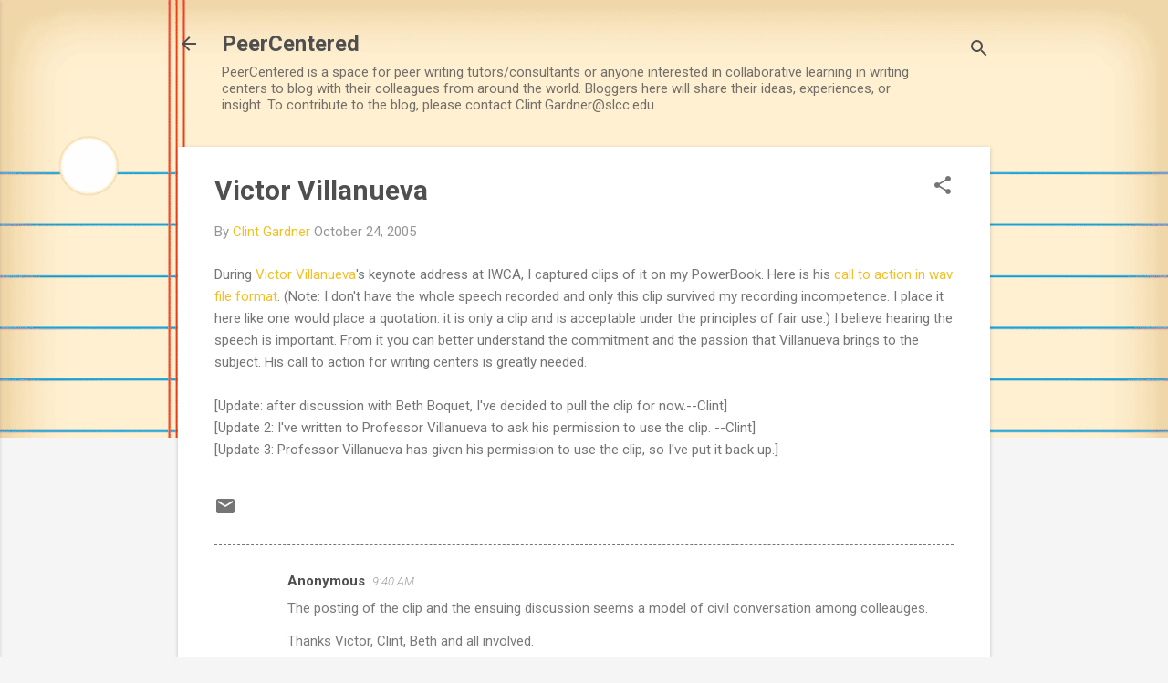

--- FILE ---
content_type: text/html; charset=UTF-8
request_url: https://www.peercentered.org/b/stats?style=BLACK_TRANSPARENT&timeRange=ALL_TIME&token=APq4FmDdKKffb84dPNTr4AM6kun8rulpNtvWwme0DBQSd4MJb_W15fNP7ShN-MmsbFLT08U9f-r6ftBkIaPMkqyXN4h__P2hnQ
body_size: 38
content:
{"total":1141723,"sparklineOptions":{"backgroundColor":{"fillOpacity":0.1,"fill":"#000000"},"series":[{"areaOpacity":0.3,"color":"#202020"}]},"sparklineData":[[0,7],[1,6],[2,8],[3,6],[4,9],[5,10],[6,8],[7,7],[8,12],[9,11],[10,10],[11,14],[12,14],[13,14],[14,28],[15,13],[16,12],[17,14],[18,15],[19,28],[20,30],[21,57],[22,27],[23,25],[24,13],[25,100],[26,20],[27,11],[28,23],[29,14]],"nextTickMs":49315}

--- FILE ---
content_type: text/html; charset=utf-8
request_url: https://www.google.com/recaptcha/api2/aframe
body_size: 266
content:
<!DOCTYPE HTML><html><head><meta http-equiv="content-type" content="text/html; charset=UTF-8"></head><body><script nonce="yairGdvOtC9T2ofxCRV_PA">/** Anti-fraud and anti-abuse applications only. See google.com/recaptcha */ try{var clients={'sodar':'https://pagead2.googlesyndication.com/pagead/sodar?'};window.addEventListener("message",function(a){try{if(a.source===window.parent){var b=JSON.parse(a.data);var c=clients[b['id']];if(c){var d=document.createElement('img');d.src=c+b['params']+'&rc='+(localStorage.getItem("rc::a")?sessionStorage.getItem("rc::b"):"");window.document.body.appendChild(d);sessionStorage.setItem("rc::e",parseInt(sessionStorage.getItem("rc::e")||0)+1);localStorage.setItem("rc::h",'1768640668270');}}}catch(b){}});window.parent.postMessage("_grecaptcha_ready", "*");}catch(b){}</script></body></html>